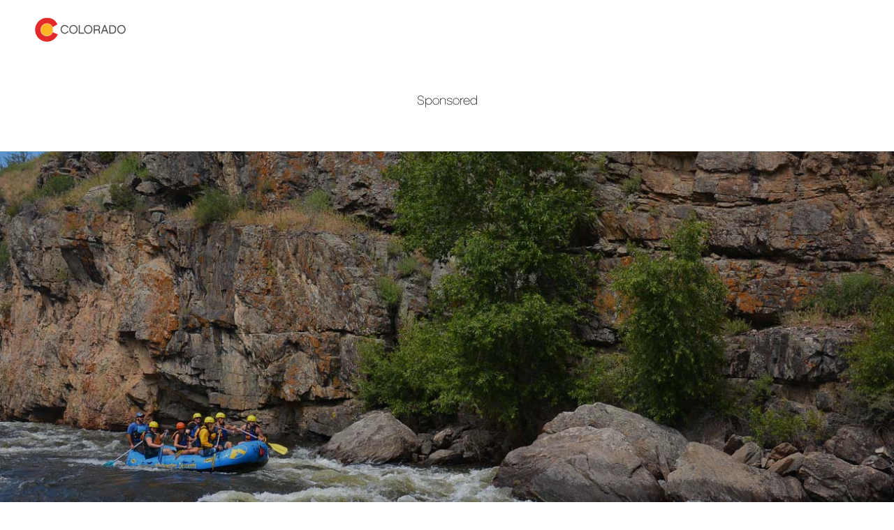

--- FILE ---
content_type: text/html; charset=utf-8
request_url: https://www.colorado.com/activities/colorado-rafting
body_size: 12289
content:
<!DOCTYPE html><html lang="en"><head><meta charSet="utf-8"/><meta name="viewport" content="width=device-width"/><link rel="preload" href="/_next/static/media/logo.bca931fc.svg" as="image" fetchPriority="high"/><title>Colorado Whitewater Rafting – Colorado River Rafting | Colorado.com</title><meta name="title" content="Colorado Whitewater Rafting – Colorado River Rafting | Colorado.com"/><meta name="description" content="4 Things to Know About Rafting in Colorado:Almost anyone can whitewater raft in Colorado: While adrenaline junkies can certainly get their fix on Colorado rivers, the sport is safe and fun for people of nearly all ages [...]"/><meta name="robots" content="index"/><link rel="canonical" href="https://www.colorado.com/activities/colorado-rafting"/><meta property="og:site_name" content="Colorado.com"/><meta property="og:type" content="article"/><meta property="og:url" content="https://www.colorado.com/activities/colorado-rafting"/><meta property="og:title" content="Rafting"/><meta property="og:description" content="4 Things to Know About Rafting in Colorado:Almost anyone can whitewater raft in Colorado: While adrenaline junkies can certainly get their fix on Colorado rivers, the sport is safe and fun for people of nearly all ages [...]"/><meta property="og:locale" content="en_US"/><meta property="og:image" content="https://www.colorado.com/sites/default/files/2024-02/d71_6024.jpg"/><meta property="og:image:width" content="1260"/><meta property="og:image:height" content="840"/><meta property="og:image:alt" content="A blue raft hits whitewater while trying to avoid rocks in the river"/><meta name="twitter:card" content="summary_large_image"/><meta name="twitter:title" content="Rafting"/><meta name="twitter:description" content="Explore Rafting on Colorado.com - Your official guide to Colorado tourism, activities, and destinations."/><meta name="twitter:site" content="@colorado"/><meta name="twitter:image" content="https://www.colorado.com/sites/default/files/2024-02/d71_6024.jpg"/><meta name="twitter:image:alt" content="A blue raft hits whitewater while trying to avoid rocks in the river"/><script type="application/ld+json">{"@context":"https://schema.org","@type":"WebPage","name":"Rafting","url":"https://www.colorado.com/activities/colorado-rafting","inLanguage":"en-US","image":{"@type":"ImageObject","url":"https://www.colorado.com/sites/default/files/2024-02/d71_6024.jpg","width":1260,"height":840,"caption":"A blue raft hits whitewater while trying to avoid rocks in the river"},"breadcrumb":{"@type":"BreadcrumbList","itemListElement":[{"@type":"ListItem","position":1,"name":"Home","item":"https://www.colorado.com"},{"@type":"ListItem","position":2,"name":"Rafting","item":"https://www.colorado.com/activities/colorado-rafting"}]},"publisher":{"@type":"Organization","name":"Colorado.com","url":"https://www.colorado.com"}}</script><script type="application/ld+json">{"@context":"https://schema.org","@type":"TouristInformationCenter","name":"Colorado.com","url":"https://www.colorado.com","logo":{"@type":"ImageObject","url":"https://www.colorado.com/mobile.png"},"image":"https://www.colorado.com/images/fallback1.jpg","description":"Official Colorado tourism website - plan your Colorado vacation with trip ideas, things to do, activities, events, and deals.","address":{"@type":"PostalAddress","addressLocality":"Denver","addressRegion":"CO","addressCountry":"US"},"sameAs":["https://www.facebook.com/visitcolorado","https://x.com/Colorado","https://www.instagram.com/visitcolorado","https://www.youtube.com/user/VisitColorado","https://www.pinterest.com/visitcolorado/","https://www.tiktok.com/@visit_colorado","https://www.threads.com/@visitcolorado"]}</script><link rel="preload" as="image" imageSrcSet="/_next/image?url=https%3A%2F%2Fapi.colorado.com%2Fsites%2Fdefault%2Ffiles%2F2024-02%2Fd71_6024.jpg&amp;w=1920&amp;q=75 1x, /_next/image?url=https%3A%2F%2Fapi.colorado.com%2Fsites%2Fdefault%2Ffiles%2F2024-02%2Fd71_6024.jpg&amp;w=3840&amp;q=75 2x" fetchPriority="high"/><meta name="next-head-count" content="27"/><meta charSet="utf-8"/><meta name="viewport" content="width=device-width, initial-scale=1"/><link rel="apple-touch-icon" sizes="180x180" href="/apple-touch-icon.png"/><link rel="icon" type="image/png" sizes="32x32" href="/favicon-32x32.png"/><link rel="icon" type="image/png" sizes="16x16" href="/favicon-16x16.png"/><link rel="manifest" href="/site.webmanifest"/><link rel="mask-icon" href="/safari-pinned-tab.svg" color="#e12b27"/><meta name="msapplication-TileColor" content="#f3f0ea"/><meta name="theme-color" content="#ffffff"/><script id="osano-datalayer">window.dataLayer = window.dataLayer || []; function gtag(){dataLayer.push(arguments);} gtag('consent', 'default', { 'ad_storage': 'denied', 'analytics_storage': 'denied', 'ad_user_data': 'denied', 'ad_personalization': 'denied', 'personalization_storage': 'denied', 'functionality_storage': 'granted', 'security_storage': 'granted', 'wait_for_update': 500 }); gtag('set', 'ads_data_redaction', true);</script><script async="" src="https://cmp.osano.com/16COjBTKiXMphYFF/f565910a-f2cc-430f-8eed-1ad8cb22a855/osano.js"></script><link rel="preload" href="/_next/static/css/99c51ad486084712.css" as="style"/><link rel="stylesheet" href="/_next/static/css/99c51ad486084712.css" data-n-g=""/><link rel="preload" href="/_next/static/css/cc8d0d0d4727a86a.css" as="style"/><link rel="stylesheet" href="/_next/static/css/cc8d0d0d4727a86a.css" data-n-p=""/><link rel="preload" href="/_next/static/css/4e18c52e1560a5a7.css" as="style"/><link rel="stylesheet" href="/_next/static/css/4e18c52e1560a5a7.css" data-n-p=""/><noscript data-n-css=""></noscript><script defer="" nomodule="" src="/_next/static/chunks/polyfills-c67a75d1b6f99dc8.js"></script><script defer="" src="/_next/static/chunks/1952.1e19d7db5ef46a02.js"></script><script src="/_next/static/chunks/webpack-88561827d13951f9.js" defer=""></script><script src="/_next/static/chunks/framework-a6c4252a160a131b.js" defer=""></script><script src="/_next/static/chunks/main-f9a493fb807dddb0.js" defer=""></script><script src="/_next/static/chunks/pages/_app-f9e193ef09846bed.js" defer=""></script><script src="/_next/static/chunks/30e1f94b-030e39609c090b7f.js" defer=""></script><script src="/_next/static/chunks/2783-a3b01235b7e576d6.js" defer=""></script><script src="/_next/static/chunks/3813-29862a7ce6d21309.js" defer=""></script><script src="/_next/static/chunks/3347-5d8b11d94c81f3cf.js" defer=""></script><script src="/_next/static/chunks/8167-065aef9094704423.js" defer=""></script><script src="/_next/static/chunks/pages/%5B...slug%5D-567ca766e7a8e45f.js" defer=""></script><script src="/_next/static/95gasdCpFkw0oLr5biyIK/_buildManifest.js" defer=""></script><script src="/_next/static/95gasdCpFkw0oLr5biyIK/_ssgManifest.js" defer=""></script></head><body><div id="__next"><div class="app-wrapper __variable_19f61f __variable_3979e2 __variable_9aae78"><div class="SkipContentLink_skip-content-link__wpaut "><a href="#main" class="SkipContentLink_skip-content-link__anchor__G60al">Skip to main content</a></div><nav class="TopNav_top-nav__1128d   "><div class="TopNav_top-nav__inner__Duqyg"><div class="TopNav_top-nav__logo__ng6wR"><a class="TopNav_top-nav__logo-link__DAOHI" href="/"><img alt="Colorado Logo" fetchPriority="high" width="254" height="66" decoding="async" data-nimg="1" class="TopNav_top-nav__logo-img__jbd2e" style="color:transparent" src="/_next/static/media/logo.bca931fc.svg"/></a></div><div class="TopNav_top-nav__main__wng1l"><ul class="TopNav_top-nav__link-list__G66ch"></ul></div></div></nav><main id="main"><article data-category="Adventure Sports, Outdoor Recreation, Water Activities" data-city="" data-season=""><div class=" "><div id="44d4173b-ec4c-4f59-9bbc-7841ae01994f" class="Container_dfp_placement__Xg9Hh"><p class="Container_dfp_container__heading__q3crz">Sponsored</p><div class="Container_dfp_placement--single__Ptffn"></div></div></div><div id="009e09e9-978c-49d4-a4b7-c1a5b8e880e5"><header class="HomeHero_home-hero__RHEV0 HomeHero_home-hero--leisure__TtitK"><div class="HomeHero_home-hero__main__Zivt4"><h1 class="HomeHero_home-hero__heading__xtnvW ">Whitewater Rafting</h1></div><img alt="A blue raft hits whitewater while trying to avoid rocks in the river" fetchPriority="high" width="1400" height="845" decoding="async" data-nimg="1" class="HomeHero_home-hero__image__1_Wo3" style="color:transparent" srcSet="/_next/image?url=https%3A%2F%2Fapi.colorado.com%2Fsites%2Fdefault%2Ffiles%2F2024-02%2Fd71_6024.jpg&amp;w=1920&amp;q=75 1x, /_next/image?url=https%3A%2F%2Fapi.colorado.com%2Fsites%2Fdefault%2Ffiles%2F2024-02%2Fd71_6024.jpg&amp;w=3840&amp;q=75 2x" src="/_next/image?url=https%3A%2F%2Fapi.colorado.com%2Fsites%2Fdefault%2Ffiles%2F2024-02%2Fd71_6024.jpg&amp;w=3840&amp;q=75"/></header></div><div id="1f539d62-b1cf-4cc1-89ab-4024976740bd" class="Container_default__container__4XYrh"><div class="ArticleContent_article-content__ZEcnE  "><div class="ArticleContent_article-content__container__dnJ_Z"><div><p>Colorado rafting trips begin each spring, when gravity and sunshine draw Colorado’s beloved winter snow down from the high country and into Colorado rivers for some of the country’s most amazing adventures. Find yourself on a <a href="/articles/complete-guide-whitewater-rafting-colorado"><span>Colorado rafting trip</span></a> passing by five 14ers on the Browns Canyon portion of the Arkansas River, carving narrow sections of the Cache la Poudre River, glimpsing Gold Rush relics on Clear Creek, looking up at the massively high Royal Gorge Bridge from the Arkansas River or floating down mild stretches of the Colorado River near Grand Junction and Glenwood Springs.</p>
</div></div></div></div><div id="d8cd0f22-b496-4f7f-913b-14b32f8c317c"><section class="Carousel_carousel__BMRNo Carousel_carousel--bg-gray__zE9wy Carousel_carousel--slides-per-view-3__8ZNZg   "><div class="Carousel_carousel__inner__z1Y6W "><swiper-container init="false"><swiper-slide><article class="ContentCard_content-card__MhjHq ContentCard_content-card--has-link__oAxN_"><div class="ContentCard_content-card__image-wrapper__puobK"><img alt="" loading="lazy" width="400" height="400" decoding="async" data-nimg="1" class="ContentCard_content-card__image__gt_Is ContentCard_content-card__image--16x9__oZVlB" style="color:transparent" srcSet="/_next/image?url=https%3A%2F%2Fapi.colorado.com%2Fsites%2Fdefault%2Ffiles%2Flisting_images%2Fprofile%2F7673%2Fwilderness-aware-01.jpg&amp;w=640&amp;q=75 1x, /_next/image?url=https%3A%2F%2Fapi.colorado.com%2Fsites%2Fdefault%2Ffiles%2Flisting_images%2Fprofile%2F7673%2Fwilderness-aware-01.jpg&amp;w=828&amp;q=75 2x" src="/_next/image?url=https%3A%2F%2Fapi.colorado.com%2Fsites%2Fdefault%2Ffiles%2Flisting_images%2Fprofile%2F7673%2Fwilderness-aware-01.jpg&amp;w=828&amp;q=75"/></div><div class="ContentCard_content-card__content__qJxmt ContentCard_content-card__content--has-text-link__NyoPI"><div class="ContentCard_content-card__content-wrapper__JnHCL"><h2><a class="ContentCard_content-card__content-title__YsPpZ" aria-label="Wilderness Aware Rafting" href="/buena-vista/wilderness-aware-rafting">Wilderness Aware Rafting</a></h2></div></div></article></swiper-slide><swiper-slide><article class="ContentCard_content-card__MhjHq ContentCard_content-card--has-link__oAxN_"><div class="ContentCard_content-card__image-wrapper__puobK"><img alt="" loading="lazy" width="400" height="400" decoding="async" data-nimg="1" class="ContentCard_content-card__image__gt_Is ContentCard_content-card__image--16x9__oZVlB" style="color:transparent" srcSet="/_next/image?url=https%3A%2F%2Fapi.colorado.com%2Fsites%2Fdefault%2Ffiles%2Flisting_images%2Fprofile%2F8398%2Friver-runners-catherine-eichel-photography-00094.jpg&amp;w=640&amp;q=75 1x, /_next/image?url=https%3A%2F%2Fapi.colorado.com%2Fsites%2Fdefault%2Ffiles%2Flisting_images%2Fprofile%2F8398%2Friver-runners-catherine-eichel-photography-00094.jpg&amp;w=828&amp;q=75 2x" src="/_next/image?url=https%3A%2F%2Fapi.colorado.com%2Fsites%2Fdefault%2Ffiles%2Flisting_images%2Fprofile%2F8398%2Friver-runners-catherine-eichel-photography-00094.jpg&amp;w=828&amp;q=75"/></div><div class="ContentCard_content-card__content__qJxmt ContentCard_content-card__content--has-text-link__NyoPI"><div class="ContentCard_content-card__content-wrapper__JnHCL"><h2><a class="ContentCard_content-card__content-title__YsPpZ" aria-label="River Runners Browns Canyon" href="/buena-vista/river-runners-browns-canyon">River Runners Browns Canyon</a></h2></div></div></article></swiper-slide><swiper-slide><article class="ContentCard_content-card__MhjHq ContentCard_content-card--has-link__oAxN_"><div class="ContentCard_content-card__image-wrapper__puobK"><img alt="" loading="lazy" width="400" height="400" decoding="async" data-nimg="1" class="ContentCard_content-card__image__gt_Is ContentCard_content-card__image--16x9__oZVlB" style="color:transparent" srcSet="/_next/image?url=https%3A%2F%2Fapi.colorado.com%2Fsites%2Fdefault%2Ffiles%2Flisting_images%2Fprofile%2F21499%2F031cb5bccebd5304a9f85b60e36682d8_homepage_heroslider.jpg&amp;w=640&amp;q=75 1x, /_next/image?url=https%3A%2F%2Fapi.colorado.com%2Fsites%2Fdefault%2Ffiles%2Flisting_images%2Fprofile%2F21499%2F031cb5bccebd5304a9f85b60e36682d8_homepage_heroslider.jpg&amp;w=828&amp;q=75 2x" src="/_next/image?url=https%3A%2F%2Fapi.colorado.com%2Fsites%2Fdefault%2Ffiles%2Flisting_images%2Fprofile%2F21499%2F031cb5bccebd5304a9f85b60e36682d8_homepage_heroslider.jpg&amp;w=828&amp;q=75"/></div><div class="ContentCard_content-card__content__qJxmt ContentCard_content-card__content--has-text-link__NyoPI"><div class="ContentCard_content-card__content-wrapper__JnHCL"><h2><a class="ContentCard_content-card__content-title__YsPpZ" aria-label="Colorado Adventure Guides" href="/breckenridge/colorado-adventure-guides">Colorado Adventure Guides</a></h2></div></div></article></swiper-slide><swiper-slide><article class="ContentCard_content-card__MhjHq ContentCard_content-card--has-link__oAxN_"><div class="ContentCard_content-card__image-wrapper__puobK"><img alt="" loading="lazy" width="400" height="400" decoding="async" data-nimg="1" class="ContentCard_content-card__image__gt_Is ContentCard_content-card__image--16x9__oZVlB" style="color:transparent" srcSet="/_next/image?url=https%3A%2F%2Fapi.colorado.com%2Fsites%2Fdefault%2Ffiles%2Flisting_images%2Fprofile%2F8710%2Fl1190256-copy.jpg&amp;w=640&amp;q=75 1x, /_next/image?url=https%3A%2F%2Fapi.colorado.com%2Fsites%2Fdefault%2Ffiles%2Flisting_images%2Fprofile%2F8710%2Fl1190256-copy.jpg&amp;w=828&amp;q=75 2x" src="/_next/image?url=https%3A%2F%2Fapi.colorado.com%2Fsites%2Fdefault%2Ffiles%2Flisting_images%2Fprofile%2F8710%2Fl1190256-copy.jpg&amp;w=828&amp;q=75"/></div><div class="ContentCard_content-card__content__qJxmt ContentCard_content-card__content--has-text-link__NyoPI"><div class="ContentCard_content-card__content-wrapper__JnHCL"><h2><a class="ContentCard_content-card__content-title__YsPpZ" aria-label="Three Rivers Resort &amp; Outfitting" href="/almont/three-rivers-resort-outfitting">Three Rivers Resort &amp; Outfitting</a></h2></div></div></article></swiper-slide><swiper-slide><article class="ContentCard_content-card__MhjHq ContentCard_content-card--has-link__oAxN_"><div class="ContentCard_content-card__image-wrapper__puobK"><img alt="" loading="lazy" width="400" height="400" decoding="async" data-nimg="1" class="ContentCard_content-card__image__gt_Is ContentCard_content-card__image--16x9__oZVlB" style="color:transparent" srcSet="/_next/image?url=https%3A%2F%2Fapi.colorado.com%2Fsites%2Fdefault%2Ffiles%2Flisting_images%2Fprofile%2F8768%2Faae-0301.jpg&amp;w=640&amp;q=75 1x, /_next/image?url=https%3A%2F%2Fapi.colorado.com%2Fsites%2Fdefault%2Ffiles%2Flisting_images%2Fprofile%2F8768%2Faae-0301.jpg&amp;w=828&amp;q=75 2x" src="/_next/image?url=https%3A%2F%2Fapi.colorado.com%2Fsites%2Fdefault%2Ffiles%2Flisting_images%2Fprofile%2F8768%2Faae-0301.jpg&amp;w=828&amp;q=75"/></div><div class="ContentCard_content-card__content__qJxmt ContentCard_content-card__content--has-text-link__NyoPI"><div class="ContentCard_content-card__content-wrapper__JnHCL"><h2><a class="ContentCard_content-card__content-title__YsPpZ" aria-label="American Adventure Expeditions" href="/buena-vista/american-adventure-expeditions">American Adventure Expeditions</a></h2></div></div></article></swiper-slide><swiper-slide><article class="ContentCard_content-card__MhjHq ContentCard_content-card--has-link__oAxN_"><div class="ContentCard_content-card__image-wrapper__puobK"><img alt="" loading="lazy" width="400" height="400" decoding="async" data-nimg="1" class="ContentCard_content-card__image__gt_Is ContentCard_content-card__image--16x9__oZVlB" style="color:transparent" srcSet="/_next/image?url=https%3A%2F%2Fapi.colorado.com%2Fsites%2Fdefault%2Ffiles%2Flisting_images%2Fprofile%2F19937%2Fe0f7b2abe14d70b97ab42c79eae1cc56_coa.png&amp;w=640&amp;q=75 1x, /_next/image?url=https%3A%2F%2Fapi.colorado.com%2Fsites%2Fdefault%2Ffiles%2Flisting_images%2Fprofile%2F19937%2Fe0f7b2abe14d70b97ab42c79eae1cc56_coa.png&amp;w=828&amp;q=75 2x" src="/_next/image?url=https%3A%2F%2Fapi.colorado.com%2Fsites%2Fdefault%2Ffiles%2Flisting_images%2Fprofile%2F19937%2Fe0f7b2abe14d70b97ab42c79eae1cc56_coa.png&amp;w=828&amp;q=75"/></div><div class="ContentCard_content-card__content__qJxmt ContentCard_content-card__content--has-text-link__NyoPI"><div class="ContentCard_content-card__content-wrapper__JnHCL"><h2><a class="ContentCard_content-card__content-title__YsPpZ" aria-label="Colorado Outback Adventures" href="/durango/colorado-outback-adventures">Colorado Outback Adventures</a></h2></div></div></article></swiper-slide></swiper-container><button aria-label="Next Slide" class="Carousel_carousel__navigation-next__Dcy2O"><svg width="16" height="16" viewBox="0 0 16 16" fill="none" xmlns="http://www.w3.org/2000/svg"><g id="icon/utility"><path id="Vector 3" d="M5.65685 2.34314L11.3137 8L5.65685 13.6569" stroke-width="1.5" stroke-linejoin="round"></path></g></svg></button><button aria-label="Previous Slide" class="Carousel_carousel__navigation-prev__E1naL"><svg width="16" height="16" viewBox="0 0 16 16" fill="none" xmlns="http://www.w3.org/2000/svg"><g id="icon/utility"><path id="Vector 3" d="M5.65685 2.34314L11.3137 8L5.65685 13.6569" stroke-width="1.5" stroke-linejoin="round"></path></g></svg></button><a class="Carousel_carousel__more-link__EWKr2" href="/co/adventure-sports/whitewater-rafting"><span>View All Listings</span><span><svg width="18" height="21" viewBox="0 0 18 21" fill="none" xmlns="http://www.w3.org/2000/svg" aria-hidden="true" class=""><g id="arrow-right-solid 1" clip-path="url(#clip0_16901_1010)"><path id="Vector" d="M16.8644 11.4208C17.334 10.9455 17.334 10.1736 16.8644 9.69824L10.8537 3.61418C10.3842 3.13886 9.62155 3.13886 9.15197 3.61418C8.68239 4.0895 8.68239 4.86141 9.15197 5.33673L13.1152 9.34461H1.58982C0.924897 9.34461 0.387695 9.88837 0.387695 10.5614C0.387695 11.2345 0.924897 11.7782 1.58982 11.7782H13.1115L9.15573 15.7861C8.68614 16.2614 8.68614 17.0333 9.15573 17.5087C9.62531 17.984 10.3879 17.984 10.8575 17.5087L16.8681 11.4246L16.8644 11.4208Z" fill="#4C4C4C"></path></g><defs><clipPath id="clip0_16901_1010"><rect width="16.8298" height="19.469" fill="white" transform="translate(0.38916 0.82666)"></rect></clipPath></defs></svg></span></a></div></section></div><div id="448a857c-9389-4851-b9f0-1757258e9fcd"><section class="Carousel_carousel__BMRNo Carousel_carousel--bg-light-gray__gUqVE Carousel_carousel--slides-per-view-1__5sXlM Carousel_carousel--full-view__3SjZ_  "><div class="Carousel_carousel__inner__z1Y6W "><swiper-container init="false"><swiper-slide><figure><img alt="12 people in yellow helmets and red life jackets hold yellow paddles and ride the river waves in an inflatable blue boat" loading="lazy" width="1028" height="560" decoding="async" data-nimg="1" class="ImageCard_image-card__image__iosJZ" style="color:transparent" srcSet="/_next/image?url=https%3A%2F%2Fapi.colorado.com%2Fsites%2Fdefault%2Ffiles%2Flegacy_drupal_7_images%2FRafting1_GlenwoodCanyon_MI.jpg&amp;w=1080&amp;q=75 1x, /_next/image?url=https%3A%2F%2Fapi.colorado.com%2Fsites%2Fdefault%2Ffiles%2Flegacy_drupal_7_images%2FRafting1_GlenwoodCanyon_MI.jpg&amp;w=3840&amp;q=75 2x" src="/_next/image?url=https%3A%2F%2Fapi.colorado.com%2Fsites%2Fdefault%2Ffiles%2Flegacy_drupal_7_images%2FRafting1_GlenwoodCanyon_MI.jpg&amp;w=3840&amp;q=75"/><figcaption class="ImageCard_image-card__caption__7pUd2"><div>Colorado rating trip in Glenwood Canyon near Glenwood Springs</div></figcaption></figure></swiper-slide><swiper-slide><figure><img alt="An aerial view of two rafts filled with paddlers passing by a train on the banks of the river" loading="lazy" width="1028" height="560" decoding="async" data-nimg="1" class="ImageCard_image-card__image__iosJZ" style="color:transparent" srcSet="/_next/image?url=https%3A%2F%2Fapi.colorado.com%2Fsites%2Fdefault%2Ffiles%2Flegacy_drupal_7_images%2FRafting2_RoyalGorge_MI.jpg&amp;w=1080&amp;q=75 1x, /_next/image?url=https%3A%2F%2Fapi.colorado.com%2Fsites%2Fdefault%2Ffiles%2Flegacy_drupal_7_images%2FRafting2_RoyalGorge_MI.jpg&amp;w=3840&amp;q=75 2x" src="/_next/image?url=https%3A%2F%2Fapi.colorado.com%2Fsites%2Fdefault%2Ffiles%2Flegacy_drupal_7_images%2FRafting2_RoyalGorge_MI.jpg&amp;w=3840&amp;q=75"/><figcaption class="ImageCard_image-card__caption__7pUd2"><div>Colorado rafting trip on the Arkansas River near Cañon City</div></figcaption></figure></swiper-slide><swiper-slide><figure><img alt="Five people in yellow helmets and red jackets paddle through fierce rapids while a guide at the back of the blue boat shouts instructions at them. They all appear to be smiling" loading="lazy" width="1028" height="560" decoding="async" data-nimg="1" class="ImageCard_image-card__image__iosJZ" style="color:transparent" srcSet="/_next/image?url=https%3A%2F%2Fapi.colorado.com%2Fsites%2Fdefault%2Ffiles%2Flegacy_drupal_7_images%2FRafting3_ClearCreek.jpg&amp;w=1080&amp;q=75 1x, /_next/image?url=https%3A%2F%2Fapi.colorado.com%2Fsites%2Fdefault%2Ffiles%2Flegacy_drupal_7_images%2FRafting3_ClearCreek.jpg&amp;w=3840&amp;q=75 2x" src="/_next/image?url=https%3A%2F%2Fapi.colorado.com%2Fsites%2Fdefault%2Ffiles%2Flegacy_drupal_7_images%2FRafting3_ClearCreek.jpg&amp;w=3840&amp;q=75"/><figcaption class="ImageCard_image-card__caption__7pUd2"><div>Colorado rafting trip on Clear Creek near Idaho Springs</div></figcaption></figure></swiper-slide><swiper-slide><figure><img alt="Inside a red raft, give paddlers in lifejackets dodge rocks and rapids while the guide in the back tries to steer them safely" loading="lazy" width="1028" height="560" decoding="async" data-nimg="1" class="ImageCard_image-card__image__iosJZ" style="color:transparent" srcSet="/_next/image?url=https%3A%2F%2Fapi.colorado.com%2Fsites%2Fdefault%2Ffiles%2Flegacy_drupal_7_images%2FRafting4_ArkansasRiver_MI.jpg&amp;w=1080&amp;q=75 1x, /_next/image?url=https%3A%2F%2Fapi.colorado.com%2Fsites%2Fdefault%2Ffiles%2Flegacy_drupal_7_images%2FRafting4_ArkansasRiver_MI.jpg&amp;w=3840&amp;q=75 2x" src="/_next/image?url=https%3A%2F%2Fapi.colorado.com%2Fsites%2Fdefault%2Ffiles%2Flegacy_drupal_7_images%2FRafting4_ArkansasRiver_MI.jpg&amp;w=3840&amp;q=75"/><figcaption class="ImageCard_image-card__caption__7pUd2"><div>Colorado rafting trip on the Arkansas River near Cañon City</div></figcaption></figure></swiper-slide><swiper-slide><figure><img alt="Two adults and three children ride along a relatively calm stretch of river. They all wear lifejackets and the sun is setting over the river" loading="lazy" width="1028" height="560" decoding="async" data-nimg="1" class="ImageCard_image-card__image__iosJZ" style="color:transparent" srcSet="/_next/image?url=https%3A%2F%2Fapi.colorado.com%2Fsites%2Fdefault%2Ffiles%2Flegacy_drupal_7_images%2F0A2E05D2-CACF-42A9-BC4A-094C3A0C2A44.jpg&amp;w=1080&amp;q=75 1x, /_next/image?url=https%3A%2F%2Fapi.colorado.com%2Fsites%2Fdefault%2Ffiles%2Flegacy_drupal_7_images%2F0A2E05D2-CACF-42A9-BC4A-094C3A0C2A44.jpg&amp;w=3840&amp;q=75 2x" src="/_next/image?url=https%3A%2F%2Fapi.colorado.com%2Fsites%2Fdefault%2Ffiles%2Flegacy_drupal_7_images%2F0A2E05D2-CACF-42A9-BC4A-094C3A0C2A44.jpg&amp;w=3840&amp;q=75"/><figcaption class="ImageCard_image-card__caption__7pUd2"><div>Rafting the Colorado River</div></figcaption></figure></swiper-slide><swiper-slide><figure><img alt="A blue and great boat tips its nose up as it crests a wave. Inside, paddlers in red helmets and life jackets grip their paddles as they wait for the next one" loading="lazy" width="1028" height="560" decoding="async" data-nimg="1" class="ImageCard_image-card__image__iosJZ" style="color:transparent" srcSet="/_next/image?url=https%3A%2F%2Fapi.colorado.com%2Fsites%2Fdefault%2Ffiles%2Flegacy_drupal_7_images%2Fcoriverrafting.jpg&amp;w=1080&amp;q=75 1x, /_next/image?url=https%3A%2F%2Fapi.colorado.com%2Fsites%2Fdefault%2Ffiles%2Flegacy_drupal_7_images%2Fcoriverrafting.jpg&amp;w=3840&amp;q=75 2x" src="/_next/image?url=https%3A%2F%2Fapi.colorado.com%2Fsites%2Fdefault%2Ffiles%2Flegacy_drupal_7_images%2Fcoriverrafting.jpg&amp;w=3840&amp;q=75"/><figcaption class="ImageCard_image-card__caption__7pUd2"><div>Rafting the Colorado River</div></figcaption></figure></swiper-slide></swiper-container><button aria-label="Next Slide" class="Carousel_carousel__navigation-next__Dcy2O"><svg width="16" height="16" viewBox="0 0 16 16" fill="none" xmlns="http://www.w3.org/2000/svg"><g id="icon/utility"><path id="Vector 3" d="M5.65685 2.34314L11.3137 8L5.65685 13.6569" stroke-width="1.5" stroke-linejoin="round"></path></g></svg></button><button aria-label="Previous Slide" class="Carousel_carousel__navigation-prev__E1naL"><svg width="16" height="16" viewBox="0 0 16 16" fill="none" xmlns="http://www.w3.org/2000/svg"><g id="icon/utility"><path id="Vector 3" d="M5.65685 2.34314L11.3137 8L5.65685 13.6569" stroke-width="1.5" stroke-linejoin="round"></path></g></svg></button></div></section></div><div id="7631d6a5-9471-44d4-b97c-47512e698387" class="Container_default__container__4XYrh"><div class="ArticleContent_article-content__ZEcnE  "><div class="ArticleContent_article-content__container__dnJ_Z"><div><h2><strong>4 Things to Know About Rafting in Colorado:</strong></h2>
<p><strong>Almost anyone can whitewater raft in Colorado:</strong> While adrenaline junkies can certainly get their fix on Colorado rivers, the sport is safe and fun for people of nearly all ages and abilities. Just discuss your group’s abilities with the rafting company when you sign up.<br/><br/>
<br/><br/>
<strong>Colorado whitewater guides are experts:</strong> All the <a href="https://www.colorado.com/co/adventure-sports/rafting"><span>rafting companies</span></a> listed on this site are state-certified and have all the expertise needed to lead you safely down the river. They are accustomed to guiding trips for seasoned rafters and those who’ve never dipped a paddle in the water. Pay attention to the safety talk, follow directions, go with and have fun!<br/><br/>
<br/><br/>
<strong>Intensity varies by time of year:</strong> Depending on the time of year and stretch of river, your trip could be a leisurely ride through placid waters or a thrill-a-minute adventure through the rapids. In May and June, melting mountain snow makes the rivers run faster for more exciting rides. By August and into September, the rivers are much milder. During peak water cycles, commercial outfitters may raise the minimum ages on popular family-friendly stretches of river, and those with younger kids can opt for mellower segments of the river with fewer rapids.<br/><br/>
<br/><br/>
<strong>You can customize your trip:</strong> Colorado whitewater companies offer plenty of options for your trip, including multiday adventures that include camping, and the ability to combine whitewater trips with other adventures, like train rides, winery tours and fly-fishing trips.</p>
<h2>Where to Whitewater Raft in Colorado</h2>
<p>With rafting hubs and companies located near dozens of Colorado towns, including Buena Vista, Salida, Steamboat Springs, Winter Park, Vail, Grand Junction, Durango and Fort Collins, it’s never hard to find a good place to get on the water.</p>
<p><a href="https://www.colorado.com/videos/colorado-whitewater-rafting"><span>Watch a rafting video.</span></a></p>
</div></div></div></div><div id="554674d8-14b7-49b9-92d8-a0891cfed9b9"><section class="Image2Up_image-2up__SQU3y"><div class="Image2Up_image-2up__card__rkxz8 Image2Up_image-2up__card--has-link__QA8rT"><div class="Image2Up_image-2up__card-content__zOauG"><div class="Image2Up_image-2up__card-heading__9_cD2">Visit Colorado Springs</div><a class="Image2Up_image-2up__card-link__aacXQ" aria-label="Read More about Visit Colorado Springs" href="/colorado-springs-channel"><svg width="18" height="21" viewBox="0 0 18 21" fill="none" xmlns="http://www.w3.org/2000/svg" class="Image2Up_image-2up__card-link-icon__GjDXz"><g id="arrow-right-solid 1" clip-path="url(#clip0_16901_1010)"><path id="Vector" d="M16.8644 11.4208C17.334 10.9455 17.334 10.1736 16.8644 9.69824L10.8537 3.61418C10.3842 3.13886 9.62155 3.13886 9.15197 3.61418C8.68239 4.0895 8.68239 4.86141 9.15197 5.33673L13.1152 9.34461H1.58982C0.924897 9.34461 0.387695 9.88837 0.387695 10.5614C0.387695 11.2345 0.924897 11.7782 1.58982 11.7782H13.1115L9.15573 15.7861C8.68614 16.2614 8.68614 17.0333 9.15573 17.5087C9.62531 17.984 10.3879 17.984 10.8575 17.5087L16.8681 11.4246L16.8644 11.4208Z" fill="#4C4C4C"></path></g><defs><clipPath id="clip0_16901_1010"><rect width="16.8298" height="19.469" fill="white" transform="translate(0.38916 0.82666)"></rect></clipPath></defs></svg></a></div><div class="Image2Up_image-2up__card-sponsored__yg_NG"><div class="Badge_badge__O_h27 Badge_badge--sponsored__N_tgK "><span>Sponsored</span></div></div><img alt="Pikes Peak - Garden of the Gods" loading="lazy" width="720" height="538" decoding="async" data-nimg="1" class="Image2Up_image-2up__card-image__Amq3e" style="color:transparent" srcSet="/_next/image?url=https%3A%2F%2Fapi.colorado.com%2Fsites%2Fdefault%2Ffiles%2Flegacy_images%2F8_Pikes%2520Peak-Garden%2520of%2520the%2520Gods_0.jpg&amp;w=750&amp;q=75 1x, /_next/image?url=https%3A%2F%2Fapi.colorado.com%2Fsites%2Fdefault%2Ffiles%2Flegacy_images%2F8_Pikes%2520Peak-Garden%2520of%2520the%2520Gods_0.jpg&amp;w=1920&amp;q=75 2x" src="/_next/image?url=https%3A%2F%2Fapi.colorado.com%2Fsites%2Fdefault%2Ffiles%2Flegacy_images%2F8_Pikes%2520Peak-Garden%2520of%2520the%2520Gods_0.jpg&amp;w=1920&amp;q=75"/></div><div class="Image2Up_image-2up__card__rkxz8 Image2Up_image-2up__card--has-link__QA8rT"><div class="Image2Up_image-2up__card-content__zOauG"><div class="Image2Up_image-2up__card-heading__9_cD2">Gunnison and Crested Butte</div><a class="Image2Up_image-2up__card-link__aacXQ" aria-label="Read More about Gunnison and Crested Butte" href="/gunnison-crested-butte-channel"><svg width="18" height="21" viewBox="0 0 18 21" fill="none" xmlns="http://www.w3.org/2000/svg" class="Image2Up_image-2up__card-link-icon__GjDXz"><g id="arrow-right-solid 1" clip-path="url(#clip0_16901_1010)"><path id="Vector" d="M16.8644 11.4208C17.334 10.9455 17.334 10.1736 16.8644 9.69824L10.8537 3.61418C10.3842 3.13886 9.62155 3.13886 9.15197 3.61418C8.68239 4.0895 8.68239 4.86141 9.15197 5.33673L13.1152 9.34461H1.58982C0.924897 9.34461 0.387695 9.88837 0.387695 10.5614C0.387695 11.2345 0.924897 11.7782 1.58982 11.7782H13.1115L9.15573 15.7861C8.68614 16.2614 8.68614 17.0333 9.15573 17.5087C9.62531 17.984 10.3879 17.984 10.8575 17.5087L16.8681 11.4246L16.8644 11.4208Z" fill="#4C4C4C"></path></g><defs><clipPath id="clip0_16901_1010"><rect width="16.8298" height="19.469" fill="white" transform="translate(0.38916 0.82666)"></rect></clipPath></defs></svg></a></div><div class="Image2Up_image-2up__card-sponsored__yg_NG"><div class="Badge_badge__O_h27 Badge_badge--sponsored__N_tgK "><span>Sponsored</span></div></div><img alt="A skier about to make a jump going downhill with tall pines in the background in Gunnison and Crested Butte, Colorado." loading="lazy" width="720" height="538" decoding="async" data-nimg="1" class="Image2Up_image-2up__card-image__Amq3e" style="color:transparent" srcSet="/_next/image?url=https%3A%2F%2Fapi.colorado.com%2Fsites%2Fdefault%2Ffiles%2F2025-11%2FBlister-Skiing-%252834-of-38%2529_1.jpg&amp;w=750&amp;q=75 1x, /_next/image?url=https%3A%2F%2Fapi.colorado.com%2Fsites%2Fdefault%2Ffiles%2F2025-11%2FBlister-Skiing-%252834-of-38%2529_1.jpg&amp;w=1920&amp;q=75 2x" src="/_next/image?url=https%3A%2F%2Fapi.colorado.com%2Fsites%2Fdefault%2Ffiles%2F2025-11%2FBlister-Skiing-%252834-of-38%2529_1.jpg&amp;w=1920&amp;q=75"/></div></section></div><div class=" "><div id="8bcdd3d3-0d5d-4944-8a98-71ae739aa199" class="Container_dfp_placement__Xg9Hh"><p class="Container_dfp_container__heading__q3crz">Sponsored</p><div class="Container_dfp_placement--grid__vmzdM"></div></div></div><div id="119b8baa-f864-45c1-acc8-ed9e0ba9241f"><section class="Carousel_carousel__BMRNo Carousel_carousel--bg-gray__zE9wy Carousel_carousel--slides-per-view-3__8ZNZg   "><div class="Carousel_carousel__heading__gRv84" role="heading" aria-level="2">Related Trip Ideas</div><div class="Carousel_carousel__inner__z1Y6W "><swiper-container init="false"><swiper-slide><article class="ContentCard_content-card__MhjHq ContentCard_content-card--has-link__oAxN_"><div class="ContentCard_content-card__image-wrapper__puobK"><img alt="" loading="lazy" width="400" height="400" decoding="async" data-nimg="1" class="ContentCard_content-card__image__gt_Is ContentCard_content-card__image--16x9__oZVlB" style="color:transparent" srcSet="/_next/image?url=https%3A%2F%2Fapi.colorado.com%2Fsites%2Fdefault%2Ffiles%2Flegacy_drupal_7_images%2FBlaze_Paliside%2527s%2520Fruit%2520%2526%2520Wine%2520Byway.jpg&amp;w=640&amp;q=75 1x, /_next/image?url=https%3A%2F%2Fapi.colorado.com%2Fsites%2Fdefault%2Ffiles%2Flegacy_drupal_7_images%2FBlaze_Paliside%2527s%2520Fruit%2520%2526%2520Wine%2520Byway.jpg&amp;w=828&amp;q=75 2x" src="/_next/image?url=https%3A%2F%2Fapi.colorado.com%2Fsites%2Fdefault%2Ffiles%2Flegacy_drupal_7_images%2FBlaze_Paliside%2527s%2520Fruit%2520%2526%2520Wine%2520Byway.jpg&amp;w=828&amp;q=75"/></div><div class="ContentCard_content-card__content__qJxmt ContentCard_content-card__content--has-text-link__NyoPI"><div class="ContentCard_content-card__content-wrapper__JnHCL"><h2><a class="ContentCard_content-card__content-title__YsPpZ" aria-label="Blaze Your Own Trail: Self-Guided Tours to Discovery in Colorado" href="/articles/blaze-your-own-trail-self-guided-tours-discovery-colorado">Blaze Your Own Trail: Self-Guided Tours to Discovery in Colorado</a></h2></div></div></article></swiper-slide><swiper-slide><article class="ContentCard_content-card__MhjHq ContentCard_content-card--has-link__oAxN_"><div class="ContentCard_content-card__image-wrapper__puobK"><img alt="" loading="lazy" width="400" height="400" decoding="async" data-nimg="1" class="ContentCard_content-card__image__gt_Is ContentCard_content-card__image--16x9__oZVlB" style="color:transparent" srcSet="/_next/image?url=https%3A%2F%2Fapi.colorado.com%2Fsites%2Fdefault%2Ffiles%2Flegacy_images%2FScreen%2520Shot%25202020-04-02%2520at%252012.13.10%2520PM.png&amp;w=640&amp;q=75 1x, /_next/image?url=https%3A%2F%2Fapi.colorado.com%2Fsites%2Fdefault%2Ffiles%2Flegacy_images%2FScreen%2520Shot%25202020-04-02%2520at%252012.13.10%2520PM.png&amp;w=828&amp;q=75 2x" src="/_next/image?url=https%3A%2F%2Fapi.colorado.com%2Fsites%2Fdefault%2Ffiles%2Flegacy_images%2FScreen%2520Shot%25202020-04-02%2520at%252012.13.10%2520PM.png&amp;w=828&amp;q=75"/></div><div class="ContentCard_content-card__content__qJxmt ContentCard_content-card__content--has-text-link__NyoPI"><div class="ContentCard_content-card__content-wrapper__JnHCL"><h2><a class="ContentCard_content-card__content-title__YsPpZ" aria-label="4 Perfect Seasons in Winter Park, Grand Lake, Granby &amp; Beyond" href="/articles/4-perfect-seasons-grand-county">4 Perfect Seasons in Winter Park, Grand Lake, Granby &amp; Beyond</a></h2></div></div></article></swiper-slide><swiper-slide><article class="ContentCard_content-card__MhjHq ContentCard_content-card--has-link__oAxN_"><div class="ContentCard_content-card__image-wrapper__puobK"><img alt="" loading="lazy" width="400" height="400" decoding="async" data-nimg="1" class="ContentCard_content-card__image__gt_Is ContentCard_content-card__image--16x9__oZVlB" style="color:transparent" srcSet="/_next/image?url=https%3A%2F%2Fapi.colorado.com%2Fsites%2Fdefault%2Ffiles%2Flegacy_images%2FAOW%2520Jeep%2520and%2520Office%2520-%2520Copy.JPG&amp;w=640&amp;q=75 1x, /_next/image?url=https%3A%2F%2Fapi.colorado.com%2Fsites%2Fdefault%2Ffiles%2Flegacy_images%2FAOW%2520Jeep%2520and%2520Office%2520-%2520Copy.JPG&amp;w=828&amp;q=75 2x" src="/_next/image?url=https%3A%2F%2Fapi.colorado.com%2Fsites%2Fdefault%2Ffiles%2Flegacy_images%2FAOW%2520Jeep%2520and%2520Office%2520-%2520Copy.JPG&amp;w=828&amp;q=75"/></div><div class="ContentCard_content-card__content__qJxmt ContentCard_content-card__content--has-text-link__NyoPI"><div class="ContentCard_content-card__content-wrapper__JnHCL"><h2><a class="ContentCard_content-card__content-title__YsPpZ" aria-label="Adventure Is a Colorado Way of Life Out West" href="/articles/adventure-colorado-way-life-out-west">Adventure Is a Colorado Way of Life Out West</a></h2></div></div></article></swiper-slide><swiper-slide><article class="ContentCard_content-card__MhjHq ContentCard_content-card--has-link__oAxN_"><div class="ContentCard_content-card__image-wrapper__puobK"><img alt="" loading="lazy" width="400" height="400" decoding="async" data-nimg="1" class="ContentCard_content-card__image__gt_Is ContentCard_content-card__image--16x9__oZVlB" style="color:transparent" srcSet="/_next/image?url=https%3A%2F%2Fapi.colorado.com%2Fsites%2Fdefault%2Ffiles%2Flegacy_drupal_7_images%2FVailValleyParagliding_PR.jpg&amp;w=640&amp;q=75 1x, /_next/image?url=https%3A%2F%2Fapi.colorado.com%2Fsites%2Fdefault%2Ffiles%2Flegacy_drupal_7_images%2FVailValleyParagliding_PR.jpg&amp;w=828&amp;q=75 2x" src="/_next/image?url=https%3A%2F%2Fapi.colorado.com%2Fsites%2Fdefault%2Ffiles%2Flegacy_drupal_7_images%2FVailValleyParagliding_PR.jpg&amp;w=828&amp;q=75"/></div><div class="ContentCard_content-card__content__qJxmt ContentCard_content-card__content--has-text-link__NyoPI"><div class="ContentCard_content-card__content-wrapper__JnHCL"><h2><a class="ContentCard_content-card__content-title__YsPpZ" aria-label="Colorado Summer Recreation: Thrill Rides" href="/articles/colorado-summer-recreation-thrill-rides">Colorado Summer Recreation: Thrill Rides</a></h2></div></div></article></swiper-slide><swiper-slide><article class="ContentCard_content-card__MhjHq ContentCard_content-card--has-link__oAxN_"><div class="ContentCard_content-card__image-wrapper__puobK"><img alt="" loading="lazy" width="400" height="400" decoding="async" data-nimg="1" class="ContentCard_content-card__image__gt_Is ContentCard_content-card__image--16x9__oZVlB" style="color:transparent" srcSet="/_next/image?url=https%3A%2F%2Fapi.colorado.com%2Fsites%2Fdefault%2Ffiles%2Flegacy_drupal_7_images%2FBestOfColorado_Rafting.jpg&amp;w=640&amp;q=75 1x, /_next/image?url=https%3A%2F%2Fapi.colorado.com%2Fsites%2Fdefault%2Ffiles%2Flegacy_drupal_7_images%2FBestOfColorado_Rafting.jpg&amp;w=828&amp;q=75 2x" src="/_next/image?url=https%3A%2F%2Fapi.colorado.com%2Fsites%2Fdefault%2Ffiles%2Flegacy_drupal_7_images%2FBestOfColorado_Rafting.jpg&amp;w=828&amp;q=75"/></div><div class="ContentCard_content-card__content__qJxmt ContentCard_content-card__content--has-text-link__NyoPI"><div class="ContentCard_content-card__content-wrapper__JnHCL"><h2><a class="ContentCard_content-card__content-title__YsPpZ" aria-label="Complete Guide to Whitewater Rafting in Colorado" href="/articles/complete-guide-whitewater-rafting-colorado">Complete Guide to Whitewater Rafting in Colorado</a></h2></div></div></article></swiper-slide><swiper-slide><article class="ContentCard_content-card__MhjHq ContentCard_content-card--has-link__oAxN_"><div class="ContentCard_content-card__image-wrapper__puobK"><img alt="" loading="lazy" width="400" height="400" decoding="async" data-nimg="1" class="ContentCard_content-card__image__gt_Is ContentCard_content-card__image--16x9__oZVlB" style="color:transparent" srcSet="/_next/image?url=https%3A%2F%2Fapi.colorado.com%2Fsites%2Fdefault%2Ffiles%2Flegacy_images%2Fbridge-span_2.jpg&amp;w=640&amp;q=75 1x, /_next/image?url=https%3A%2F%2Fapi.colorado.com%2Fsites%2Fdefault%2Ffiles%2Flegacy_images%2Fbridge-span_2.jpg&amp;w=828&amp;q=75 2x" src="/_next/image?url=https%3A%2F%2Fapi.colorado.com%2Fsites%2Fdefault%2Ffiles%2Flegacy_images%2Fbridge-span_2.jpg&amp;w=828&amp;q=75"/></div><div class="ContentCard_content-card__content__qJxmt ContentCard_content-card__content--has-text-link__NyoPI"><div class="ContentCard_content-card__content-wrapper__JnHCL"><h2><a class="ContentCard_content-card__content-title__YsPpZ" aria-label="Royal Gorge: Things to See &amp; Do" href="/articles/royal-gorge-things-see-do">Royal Gorge: Things to See &amp; Do</a></h2></div></div></article></swiper-slide></swiper-container><button aria-label="Next Slide" class="Carousel_carousel__navigation-next__Dcy2O"><svg width="16" height="16" viewBox="0 0 16 16" fill="none" xmlns="http://www.w3.org/2000/svg"><g id="icon/utility"><path id="Vector 3" d="M5.65685 2.34314L11.3137 8L5.65685 13.6569" stroke-width="1.5" stroke-linejoin="round"></path></g></svg></button><button aria-label="Previous Slide" class="Carousel_carousel__navigation-prev__E1naL"><svg width="16" height="16" viewBox="0 0 16 16" fill="none" xmlns="http://www.w3.org/2000/svg"><g id="icon/utility"><path id="Vector 3" d="M5.65685 2.34314L11.3137 8L5.65685 13.6569" stroke-width="1.5" stroke-linejoin="round"></path></g></svg></button></div></section></div></article><!--$--><!--/$--><!--$--><style>
#nprogress {
  pointer-events: none;
}

#nprogress .bar {
  background: #fdb71a;

  position: fixed;
  z-index: 99999;
  top: 0;
  left: 0;

  width: 100%;
  height: 5px;
}

/* Fancy blur effect */
#nprogress .peg {
  display: block;
  position: absolute;
  right: 0px;
  width: 100px;
  height: 100%;
  box-shadow: 0 0 10px #fdb71a, 0 0 5px #fdb71a;
  opacity: 1.0;

  -webkit-transform: rotate(3deg) translate(0px, -4px);
      -ms-transform: rotate(3deg) translate(0px, -4px);
          transform: rotate(3deg) translate(0px, -4px);
}

/* Remove these to get rid of the spinner */
#nprogress .spinner {
  display: block;
  position: fixed;
  z-index: 1031;
  top: 15px;
  bottom: auto;
  right: 15px;
  left: auto;
}

#nprogress .spinner-icon {
  width: 18px;
  height: 18px;
  box-sizing: border-box;

  border: solid 2px transparent;
  border-top-color: #fdb71a;
  border-left-color: #fdb71a;
  border-radius: 50%;

  -webkit-animation: nprogress-spinner 400ms linear infinite;
          animation: nprogress-spinner 400ms linear infinite;
}

.nprogress-custom-parent {
  overflow: hidden;
  position: relative;
}

.nprogress-custom-parent #nprogress .spinner,
.nprogress-custom-parent #nprogress .bar {
  position: absolute;
}

@-webkit-keyframes nprogress-spinner {
  0%   { -webkit-transform: rotate(0deg); }
  100% { -webkit-transform: rotate(360deg); }
}
@keyframes nprogress-spinner {
  0%   { transform: rotate(0deg); }
  100% { transform: rotate(360deg); }
}
</style><!--/$--></main></div></div><script id="__NEXT_DATA__" type="application/json">{"props":{"pageProps":{"resource":{"id":"ba2d5cdd-1448-4a7f-b6d5-1df7f8a81647","type":"node--landing_page","context":"default","label":null,"title":"Rafting","created":"2021-07-13T14:22:44+00:00","lastUpdated":"2024-05-09T17:57:23+00:00","link":{"url":"/activities/colorado-rafting","text":"Rafting"},"authors":null,"description":null,"image":{"id":"25494916-9143-4f42-916a-f9e2cccffd65","src":"/sites/default/files/2024-02/d71_6024.jpg","height":840,"width":1260,"alt":"A blue raft hits whitewater while trying to avoid rocks in the river","title":"Cache la Poudre rafting mountain whitewater descents"},"body":[{"type":"component--dfp_tags","id":"44d4173b-ec4c-4f59-9bbc-7841ae01994f","title":"DFP Activity Leaderboard","props":{"slidesPerView":4,"bgColor":"gray","heading":null},"children":[{"adUnit":"colorado.com/activities/colorado-rafting","slotId":"dfp_placement_5","sizes":[[728,90],[300,50]],"sizeMapping":[{"viewport":[800,600],"sizes":[[728,90]]},{"viewport":[0,0],"sizes":[[300,50]]}],"targetingArguments":{"page-alias":"https://www.colorado.com/activities/colorado-rafting","ad-position":"leaderboard_1"}}]},{"type":"component--hero","id":"009e09e9-978c-49d4-a4b7-c1a5b8e880e5","title":"Rafting Hero","props":{"heading":"Whitewater Rafting","style":null,"subheading":null,"link":null,"image":{"id":"25494916-9143-4f42-916a-f9e2cccffd65","src":"/sites/default/files/2024-02/d71_6024.jpg","height":840,"width":1260,"alt":"A blue raft hits whitewater while trying to avoid rocks in the river","title":null},"logo":[]},"children":null,"bywayLogos":[]},{"type":"component--main_content","id":"1f539d62-b1cf-4cc1-89ab-4024976740bd","title":"legacy_body_activity_landing_page_584","props":{"heading":null,"subheading":"\u003cp\u003eColorado rafting trips begin each spring, when gravity and sunshine draw Colorado’s beloved winter snow down from the high country and into Colorado rivers for some of the country’s most amazing adventures. Find yourself on a \u003ca href=\"/articles/complete-guide-whitewater-rafting-colorado\"\u003eColorado rafting trip\u003c/a\u003e passing by five 14ers on the Browns Canyon portion of the Arkansas River, carving narrow sections of the Cache la Poudre River, glimpsing Gold Rush relics on Clear Creek, looking up at the massively high Royal Gorge Bridge from the Arkansas River or floating down mild stretches of the Colorado River near Grand Junction and Glenwood Springs.\u003c/p\u003e\n","content":null,"bold":false}},{"type":"component--related","id":"d8cd0f22-b496-4f7f-913b-14b32f8c317c","title":"legacy_rp_activity_landing_page_584","props":{"heading":"","description":"","bgColor":"gray","limit":30,"moreLink":{"url":"/co/adventure-sports/whitewater-rafting","text":"View All Listings"},"componentStyle":"","slidesPerView":3},"random":false,"children":[{"id":"ce8d20a6-e02f-4063-9104-63d6fb3067d5","image":{"src":"/sites/default/files/listing_images/profile/7673/wilderness-aware-01.jpg","style":{"format":"16x9"},"height":531,"width":800,"alt":"rafting is a vacation highlight photo"},"title":"Wilderness Aware Rafting","link":{"url":"/buena-vista/wilderness-aware-rafting"}},{"id":"9cfb38b6-7058-4902-87b6-1e3c3b600e37","image":{"src":"/sites/default/files/listing_images/profile/8398/river-runners-catherine-eichel-photography-00094.jpg","style":{"format":"16x9"},"height":1202,"width":1800,"alt":"zoom flume rapid in browns canyon national monument near buena vista, colorado. photo"},"title":"River Runners Browns Canyon","link":{"url":"/buena-vista/river-runners-browns-canyon"}},{"id":"405d018b-2307-4441-a9a3-f46fa4b1c999","image":{"src":"/sites/default/files/listing_images/profile/21499/031cb5bccebd5304a9f85b60e36682d8_homepage_heroslider.jpg","style":{"format":"16x9"},"height":1200,"width":1800,"alt":"colorado adventure guides photo"},"title":"Colorado Adventure Guides","link":{"url":"/breckenridge/colorado-adventure-guides"}},{"id":"7f621ebd-d0a9-4445-bb36-48ab8695b6a5","image":{"src":"/sites/default/files/listing_images/profile/8710/l1190256-copy.jpg","style":{"format":"16x9"},"height":1350,"width":1800,"alt":"resort office \u0026 store photo"},"title":"Three Rivers Resort \u0026 Outfitting","link":{"url":"/almont/three-rivers-resort-outfitting"}},{"id":"2bfc4b7e-4015-4011-b091-0e7eba766b7a","image":{"src":"/sites/default/files/listing_images/profile/8768/aae-0301.jpg","style":{"format":"16x9"},"height":665,"width":1000,"alt":"a little adventure goes a long way! photo"},"title":"American Adventure Expeditions","link":{"url":"/buena-vista/american-adventure-expeditions"}},{"id":"5586460e-4865-4c6c-a167-afacd7a40310","image":{"src":"/sites/default/files/listing_images/profile/19937/e0f7b2abe14d70b97ab42c79eae1cc56_coa.png","style":{"format":"16x9"},"height":1080,"width":1080,"alt":"colorado outback adventures photo"},"title":"Colorado Outback Adventures","link":{"url":"/durango/colorado-outback-adventures"}}]},{"type":"component--slideshow","id":"448a857c-9389-4851-b9f0-1757258e9fcd","title":"legacy_slideshow_activity_landing_page_584","props":{"slidesPerView":1,"style":null,"bgColor":"light-gray","heading":null},"children":[{"image":{"id":"54efeb1e-f8c8-4fda-8cae-6a707a6d9d50","src":"/sites/default/files/legacy_drupal_7_images/Rafting1_GlenwoodCanyon_MI.jpg","height":667,"width":1000,"alt":"12 people in yellow helmets and red life jackets hold yellow paddles and ride the river waves in an inflatable blue boat","title":"Colorado rating trip in Glenwood Canyon near Glenwood Springs"},"caption":"Colorado rating trip in Glenwood Canyon near Glenwood Springs","credit":null},{"image":{"id":"f53faca0-9f21-40db-80ac-a1fe4cbef38e","src":"/sites/default/files/legacy_drupal_7_images/Rafting2_RoyalGorge_MI.jpg","height":667,"width":1000,"alt":"An aerial view of two rafts filled with paddlers passing by a train on the banks of the river","title":"Colorado rafting trip on the Arkansas River near Cañon City"},"caption":"Colorado rafting trip on the Arkansas River near Cañon City","credit":null},{"image":{"id":"f2d52f49-9b9a-4f1e-a644-707bbeef2299","src":"/sites/default/files/legacy_drupal_7_images/Rafting3_ClearCreek.jpg","height":683,"width":1024,"alt":"Five people in yellow helmets and red jackets paddle through fierce rapids while a guide at the back of the blue boat shouts instructions at them. They all appear to be smiling","title":"Colorado rafting trip on Clear Creek near Idaho Springs"},"caption":"Colorado rafting trip on Clear Creek near Idaho Springs","credit":null},{"image":{"id":"f6d79d21-97ff-48e1-9ea9-7b8b4a9d5e39","src":"/sites/default/files/legacy_drupal_7_images/Rafting4_ArkansasRiver_MI.jpg","height":1000,"width":1500,"alt":"Inside a red raft, give paddlers in lifejackets dodge rocks and rapids while the guide in the back tries to steer them safely","title":"Colorado rafting trip on the Arkansas River near Cañon City"},"caption":"Colorado rafting trip on the Arkansas River near Cañon City","credit":null},{"image":{"id":"a82fc3fa-7c23-43bc-a435-c02a10d415af","src":"/sites/default/files/legacy_drupal_7_images/0A2E05D2-CACF-42A9-BC4A-094C3A0C2A44.jpg","height":800,"width":1200,"alt":"Two adults and three children ride along a relatively calm stretch of river. They all wear lifejackets and the sun is setting over the river","title":"Rafting the Colorado River"},"caption":"Rafting the Colorado River","credit":null},{"image":{"id":"105f5588-58f1-4b4c-8578-cc7467c5d53c","src":"/sites/default/files/legacy_drupal_7_images/coriverrafting.jpg","height":667,"width":1000,"alt":"A blue and great boat tips its nose up as it crests a wave. Inside, paddlers in red helmets and life jackets grip their paddles as they wait for the next one","title":"Rafting the Colorado River"},"caption":"Rafting the Colorado River","credit":null}]},{"type":"component--single_column_content","id":"7631d6a5-9471-44d4-b97c-47512e698387","title":"legacy_scc_activity_landing_page_584","props":{"heading":null,"subheading":null,"content":"\u003ch2\u003e\u003cstrong\u003e4 Things to Know About Rafting in Colorado:\u003c/strong\u003e\u003c/h2\u003e\n\u003cp\u003e\u003cstrong\u003eAlmost anyone can whitewater raft in Colorado:\u003c/strong\u003e While adrenaline junkies can certainly get their fix on Colorado rivers, the sport is safe and fun for people of nearly all ages and abilities. Just discuss your group’s abilities with the rafting company when you sign up.\u003cbr\u003e\u003cbr\u003e\n\u003cbr\u003e\u003cbr\u003e\n\u003cstrong\u003eColorado whitewater guides are experts:\u003c/strong\u003e All the \u003ca href=\"http://www.colorado.com/co/adventure-sports/rafting\"\u003erafting companies\u003c/a\u003e listed on this site are state-certified and have all the expertise needed to lead you safely down the river. They are accustomed to guiding trips for seasoned rafters and those who’ve never dipped a paddle in the water. Pay attention to the safety talk, follow directions, go with and have fun!\u003cbr\u003e\u003cbr\u003e\n\u003cbr\u003e\u003cbr\u003e\n\u003cstrong\u003eIntensity varies by time of year:\u003c/strong\u003e Depending on the time of year and stretch of river, your trip could be a leisurely ride through placid waters or a thrill-a-minute adventure through the rapids. In May and June, melting mountain snow makes the rivers run faster for more exciting rides. By August and into September, the rivers are much milder. During peak water cycles, commercial outfitters may raise the minimum ages on popular family-friendly stretches of river, and those with younger kids can opt for mellower segments of the river with fewer rapids.\u003cbr\u003e\u003cbr\u003e\n\u003cbr\u003e\u003cbr\u003e\n\u003cstrong\u003eYou can customize your trip:\u003c/strong\u003e Colorado whitewater companies offer plenty of options for your trip, including multiday adventures that include camping, and the ability to combine whitewater trips with other adventures, like train rides, winery tours and fly-fishing trips.\u003c/p\u003e\n\u003ch2\u003eWhere to Whitewater Raft in Colorado\u003c/h2\u003e\n\u003cp\u003eWith rafting hubs and companies located near dozens of Colorado towns, including Buena Vista, Salida, Steamboat Springs, Winter Park, Vail, Grand Junction, Durango and Fort Collins, it’s never hard to find a good place to get on the water.\u003c/p\u003e\n\u003cp\u003e\u003ca href=\"http://www.colorado.com/videos/colorado-whitewater-rafting\"\u003eWatch a rafting video.\u003c/a\u003e\u003c/p\u003e\n"}},{"type":"component--sponsored_authors","id":"554674d8-14b7-49b9-92d8-a0891cfed9b9","title":"Default Sponsors 2 Up","props":{"heading":null,"content":null,"limit":2},"random":true,"children":[{"id":"e92858cc-80fc-4b1c-8449-ed41c52ea965","image":{"src":"/sites/default/files/legacy_images/8_Pikes%20Peak-Garden%20of%20the%20Gods_0.jpg","height":1001,"width":1500,"alt":"Pikes Peak - Garden of the Gods"},"title":"Visit Colorado Springs","heading":"Visit Colorado Springs","link":{"url":"/colorado-springs-channel"},"sponsored":true},{"id":"1b3c9f89-3372-43f4-ae6f-e710ef6ad5f8","image":{"src":"/sites/default/files/2025-11/Blister-Skiing-%2834-of-38%29_1.jpg","height":1272,"width":2000,"alt":"A skier about to make a jump going downhill with tall pines in the background in Gunnison and Crested Butte, Colorado."},"title":"Gunnison and Crested Butte","heading":"Gunnison and Crested Butte","link":{"url":"/gunnison-crested-butte-channel"},"sponsored":true},{"id":"85a5da59-5cfe-4dca-96a6-ad4dd4ebd11f","image":{"src":"/sites/default/files/2022-01/RedRocksAmpitheatre_Courtesy-of-Denver-Arts-_-Venues%2C-photo-by-Stevie-Crecelius.jpg","height":686,"width":1024,"alt":"An outdoor concert at a stage surrounded by red-rock mountains"},"title":"Visit Denver","heading":"Visit Denver","link":{"url":"/visit-denver-channel"},"sponsored":true},{"id":"7b727e4d-db9a-4348-b4c5-a2734cf02b2a","image":{"src":"/sites/default/files/2021-11/Couple-at-Flatirons.jpg","height":800,"width":1200,"alt":"A couple views the Flatirons from a trail"},"title":"Visit Boulder","heading":"Visit Boulder","link":{"url":"/boulder-channel"},"sponsored":true}]},{"type":"component--dfp_tags","id":"8bcdd3d3-0d5d-4944-8a98-71ae739aa199","title":"DFP Default Formatted: Activity - 4 ads","props":{"slidesPerView":4,"bgColor":"gray","heading":null},"children":[{"adUnit":"colorado.com/activities/colorado-rafting","slotId":"dfp_placement_1","sizes":[[300,250]],"sizeMapping":[],"targetingArguments":{"page-alias":"https://www.colorado.com/activities/colorado-rafting","ad-position":"formatted_1"}},{"adUnit":"colorado.com/activities/colorado-rafting","slotId":"dfp_placement_2","sizes":[[300,250]],"sizeMapping":[],"targetingArguments":{"page-alias":"https://www.colorado.com/activities/colorado-rafting","ad-position":"formatted_2"}},{"adUnit":"colorado.com/activities/colorado-rafting","slotId":"dfp_placement_3","sizes":[[300,250]],"sizeMapping":[],"targetingArguments":{"page-alias":"https://www.colorado.com/activities/colorado-rafting","ad-position":"formatted_3"}},{"adUnit":"colorado.com/activities/colorado-rafting","slotId":"dfp_placement_4","sizes":[[300,250]],"sizeMapping":[],"targetingArguments":{"page-alias":"https://www.colorado.com/activities/colorado-rafting","ad-position":"formatted_4"}}]},{"type":"component--related","id":"119b8baa-f864-45c1-acc8-ed9e0ba9241f","title":"legacy_related_content_activity_landing_page_584","props":{"heading":"Related Trip Ideas","description":null,"bgColor":"gray","limit":6,"morelink":null,"componentStyle":"","slidesPerView":3},"random":false,"children":[{"id":"0c9466b7-d90b-4f52-9df3-797dfec37b67","image":{"src":"/sites/default/files/legacy_drupal_7_images/Blaze_Paliside%27s%20Fruit%20%26%20Wine%20Byway.jpg","style":{"format":"16x9"},"height":2779,"width":4167,"alt":"Two people sit on a bench with two bikes leaning on it, looking at a mountain"},"title":"Blaze Your Own Trail: Self-Guided Tours to Discovery in Colorado","subtitle":"Certified Creative Districts, Distilleries","link":{"url":"/articles/blaze-your-own-trail-self-guided-tours-discovery-colorado"}},{"id":"32dabdb6-e2b0-4b8e-b932-5a156c857e8a","image":{"src":"/sites/default/files/legacy_images/Screen%20Shot%202020-04-02%20at%2012.13.10%20PM.png","style":{"format":"16x9"},"height":277,"width":447,"alt":"Grand Lake views"},"title":"4 Perfect Seasons in Winter Park, Grand Lake, Granby \u0026 Beyond","subtitle":"Family Attractions, Amusement Parks, Play Centers \u0026 Indoor Entertainment","link":{"url":"/articles/4-perfect-seasons-grand-county"}},{"id":"4f6d749e-a65a-43ea-9dbb-fa82355828b1","image":{"src":"/sites/default/files/legacy_images/AOW%20Jeep%20and%20Office%20-%20Copy.JPG","style":{"format":"16x9"},"height":532,"width":709,"alt":""},"title":"Adventure Is a Colorado Way of Life Out West","subtitle":"Family Attractions, Tours","link":{"url":"/articles/adventure-colorado-way-life-out-west"}},{"id":"c4f5b725-28e1-4e66-8941-070098eb826c","image":{"src":"/sites/default/files/legacy_drupal_7_images/VailValleyParagliding_PR.jpg","style":{"format":"16x9"},"height":450,"width":600,"alt":"Paragliding in Colorado's Vail Valley"},"title":"Colorado Summer Recreation: Thrill Rides","subtitle":"ATVing/OHVing, Ballooning \u0026 Aerial Sightseeing","link":{"url":"/articles/colorado-summer-recreation-thrill-rides"}},{"id":"e56ae077-e4db-4180-a6f9-b0bfb5b52636","image":{"src":"/sites/default/files/legacy_drupal_7_images/BestOfColorado_Rafting.jpg","style":{"format":"16x9"},"height":562,"width":985,"alt":"A group of people wearing helmets and life jackets hold up yellow paddles and cheer as the float along the whitewater rapids near Idaho Springs, Colorado."},"title":"Complete Guide to Whitewater Rafting in Colorado","subtitle":"Whitewater Rafting","link":{"url":"/articles/complete-guide-whitewater-rafting-colorado"}},{"id":"221ad752-ece7-4599-862f-6936d0740bac","image":{"src":"/sites/default/files/legacy_images/bridge-span_2.jpg","style":{"format":"16x9"},"height":889,"width":1393,"alt":""},"title":"Royal Gorge: Things to See \u0026 Do","subtitle":"Family Attractions, Amusement Parks, Play Centers \u0026 Indoor Entertainment","link":{"url":"/articles/royal-gorge-things-see-do"}}]}],"metatag":[{"tag":"meta","attributes":{"name":"title","content":"Colorado Whitewater Rafting – Colorado River Rafting | Colorado.com"}},{"tag":"meta","attributes":{"name":"description","content":"4 Things to Know About Rafting in Colorado:Almost anyone can whitewater raft in Colorado: While adrenaline junkies can certainly get their fix on Colorado rivers, the sport is safe and fun for people of nearly all ages [...]"}},{"tag":"meta","attributes":{"name":"robots","content":"index"}},{"tag":"link","attributes":{"rel":"canonical","href":"https://www.colorado.com/activities/colorado-rafting"}},{"tag":"meta","attributes":{"property":"og:site_name","content":"Colorado.com"}},{"tag":"meta","attributes":{"property":"og:type","content":"article"}},{"tag":"meta","attributes":{"property":"og:url","content":"https://www.colorado.com/activities/colorado-rafting"}},{"tag":"meta","attributes":{"property":"og:title","content":"Rafting"}},{"tag":"meta","attributes":{"property":"og:description","content":"4 Things to Know About Rafting in Colorado:Almost anyone can whitewater raft in Colorado: While adrenaline junkies can certainly get their fix on Colorado rivers, the sport is safe and fun for people of nearly all ages [...]"}},{"tag":"meta","attributes":{"property":"og:locale","content":"en_US"}},{"tag":"meta","attributes":{"property":"og:image","content":"https://www.colorado.com/sites/default/files/2024-02/d71_6024.jpg"}},{"tag":"meta","attributes":{"property":"og:image:width","content":"1260"}},{"tag":"meta","attributes":{"property":"og:image:height","content":"840"}},{"tag":"meta","attributes":{"property":"og:image:alt","content":"A blue raft hits whitewater while trying to avoid rocks in the river"}},{"tag":"meta","attributes":{"name":"twitter:card","content":"summary_large_image"}},{"tag":"meta","attributes":{"name":"twitter:title","content":"Rafting"}},{"tag":"meta","attributes":{"name":"twitter:description","content":"Explore Rafting on Colorado.com - Your official guide to Colorado tourism, activities, and destinations."}},{"tag":"meta","attributes":{"name":"twitter:site","content":"@colorado"}},{"tag":"meta","attributes":{"name":"twitter:image","content":"https://www.colorado.com/sites/default/files/2024-02/d71_6024.jpg"}},{"tag":"meta","attributes":{"name":"twitter:image:alt","content":"A blue raft hits whitewater while trying to avoid rocks in the river"}}],"location":null,"tripadvisorData":null,"dates":null,"cornerPaneValue":null,"actionBtn":null,"placeholderFallback":true,"tracking":{},"subtitle":"Whitewater Rafting","categoryList":"Whitewater Rafting","parentCategoryList":"Adventure Sports, Outdoor Recreation, Water Activities","cities":null,"seasons":null}},"__N_SSG":true},"page":"/[...slug]","query":{"slug":["activities","colorado-rafting"]},"buildId":"95gasdCpFkw0oLr5biyIK","isFallback":false,"isExperimentalCompile":false,"dynamicIds":[61952,66720],"gsp":true,"locale":"en","locales":["en"],"defaultLocale":"en","scriptLoader":[]}</script><noscript><iframe src="https://www.googletagmanager.com/ns.html?id=GTM-NCS8GXJ" height="0" width="0" style="display: none; visibility: hidden;" /></noscript><script defer src="https://static.cloudflareinsights.com/beacon.min.js/vcd15cbe7772f49c399c6a5babf22c1241717689176015" integrity="sha512-ZpsOmlRQV6y907TI0dKBHq9Md29nnaEIPlkf84rnaERnq6zvWvPUqr2ft8M1aS28oN72PdrCzSjY4U6VaAw1EQ==" data-cf-beacon='{"rayId":"9c1bfdffbb599de8","version":"2025.9.1","serverTiming":{"name":{"cfExtPri":true,"cfEdge":true,"cfOrigin":true,"cfL4":true,"cfSpeedBrain":true,"cfCacheStatus":true}},"token":"c380fda1ee294157b5f824a22fc4da71","b":1}' crossorigin="anonymous"></script>
</body></html>